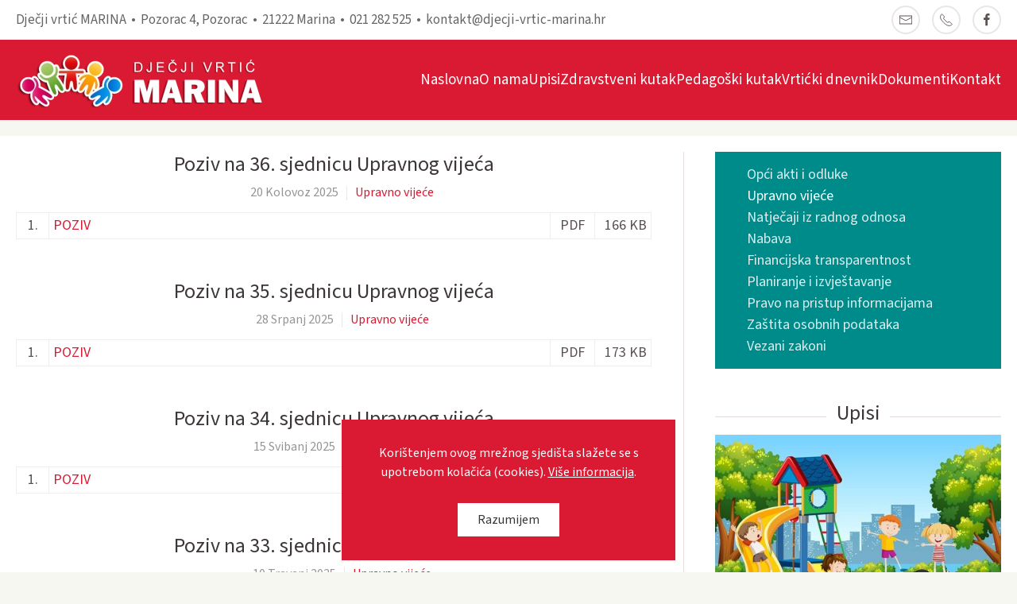

--- FILE ---
content_type: text/html; charset=utf-8
request_url: https://www.djecji-vrtic-marina.hr/dokumenti/upravno-vijece?start=6
body_size: 9516
content:
<!DOCTYPE html>
<html lang="hr-hr" dir="ltr">
    <head>
        <meta name="viewport" content="width=device-width, initial-scale=1">
        <link rel="icon" href="/images/01_slike/05_favicon/favicon.png" sizes="any">
                <link rel="apple-touch-icon" href="/images/01_slike/05_favicon/apple-touch-icon.png">
        <meta charset="utf-8" />
	<base href="https://www.djecji-vrtic-marina.hr/dokumenti/upravno-vijece" />
	<meta name="og:title" content="Upravno vijeće" />
	<meta name="og:type" content="article" />
	<meta name="og:url" content="https://www.djecji-vrtic-marina.hr/dokumenti/upravno-vijece?start=6" />
	<meta name="og:site_name" content="Dječji vrtić Marina" />
	<meta name="og:description" content="Dječji vrtić Marina" />
	<meta name="description" content="Dječji vrtić Marina" />
	<meta name="generator" content="Joomla! - Open Source Content Management" />
	<title>Dječji vrtić Marina - Upravno vijeće</title>
	<link href="/dokumenti/upravno-vijece?format=feed&amp;type=rss" rel="alternate" type="application/rss+xml" title="RSS 2.0" />
	<link href="/dokumenti/upravno-vijece?format=feed&amp;type=atom" rel="alternate" type="application/atom+xml" title="Atom 1.0" />
	<link href="/templates/yootheme/css/theme.9.css?1767516213" rel="stylesheet" />
	<link href="/templates/yootheme/css/theme.update.css?4.0.7" rel="stylesheet" />
	<script src="/templates/yootheme/vendor/yootheme/theme-cookie/app/cookie.min.js?4.0.7" defer></script>
	<script src="/templates/yootheme/vendor/assets/uikit/dist/js/uikit.min.js?4.0.7"></script>
	<script src="/templates/yootheme/vendor/assets/uikit/dist/js/uikit-icons-kitchen-daily.min.js?4.0.7"></script>
	<script src="/templates/yootheme/js/theme.js?4.0.7"></script>
	<script src="/media/com_widgetkit/js/maps.js" defer></script>
	<script>
document.addEventListener('DOMContentLoaded', function() {
            Array.prototype.slice.call(document.querySelectorAll('a span[id^="cloak"]')).forEach(function(span) {
                span.innerText = span.textContent;
            });
        });
	</script>
	<script data-account="A3X86O5Y4q" src="https://cdn.userway.org/widget.js"></script>
	<script>window.yootheme = window.yootheme || {}; var $theme = yootheme.theme = {"i18n":{"close":{"label":"Close"},"totop":{"label":"Back to top"},"marker":{"label":"Open"},"navbarToggleIcon":{"label":"Open menu"},"paginationPrevious":{"label":"Previous page"},"paginationNext":{"label":"Next page"},"searchIcon":{"toggle":"Open Search","submit":"Submit Search"},"slider":{"next":"Next slide","previous":"Previous slide","slideX":"Slide %s","slideLabel":"%s of %s"},"slideshow":{"next":"Next slide","previous":"Previous slide","slideX":"Slide %s","slideLabel":"%s of %s"},"lightboxPanel":{"next":"Next slide","previous":"Previous slide","slideLabel":"%s of %s","close":"Close"}},"cookie":{"mode":"notification","template":"<div class=\"tm-cookie-banner uk-notification uk-notification-bottom-center\">\n        <div class=\"uk-notification-message uk-notification-message-primary uk-panel\">\n\n            <p style=\"padding-bottom:15px;\">Kori\u0161tenjem ovog mre\u017enog sjedi\u0161ta sla\u017eete se s upotrebom kola\u010di\u0107a (cookies). <span style=\"text-decoration: underline; color: #ffffff;\"><a style=\"color: #ffffff; text-decoration: underline;\" href=\"dokumenti\/izjava-o-kolacicima\">Vi\u0161e informacija<\/a><\/span>.<\/p>\n            \n                        <p class=\"uk-margin-small-top\">\n\n                                <button type=\"button\" class=\"js-accept uk-button uk-button-default\" data-uk-toggle=\"target: !.uk-notification; animation: uk-animation-fade\">Razumijem<\/button>\n                \n                \n            <\/p>\n            \n        <\/div>\n    <\/div>","position":"bottom"}};</script>

    </head>
    <body class="">

        <div class="uk-hidden-visually uk-notification uk-notification-top-left uk-width-auto">
            <div class="uk-notification-message">
                <a href="#tm-main">Skip to main content</a>
            </div>
        </div>
    
        
        
        <div class="tm-page">

                        


<header class="tm-header-mobile uk-hidden@m" uk-header>


        <div uk-sticky show-on-up animation="uk-animation-slide-top" cls-active="uk-navbar-sticky" sel-target=".uk-navbar-container">
    
        <div class="uk-navbar-container">

            <div class="uk-container uk-container-expand">
                <nav class="uk-navbar" uk-navbar="{&quot;container&quot;:&quot;.tm-header-mobile &gt; [uk-sticky]&quot;}">

                                        <div class="uk-navbar-left">

                                                    <a href="https://www.djecji-vrtic-marina.hr/" aria-label="Back to home" class="uk-logo uk-navbar-item">
    <picture>
<source type="image/webp" srcset="/templates/yootheme/cache/5e/logo-5e75cc15.webp 231w, /templates/yootheme/cache/8a/logo-8a4e031b.webp 462w" sizes="(min-width: 231px) 231px">
<img alt="Dječji vrtić MARINA" loading="eager" src="/templates/yootheme/cache/cf/logo-cfa7e832.png" width="231" height="55">
</picture></a>
                        
                        
                    </div>
                    
                    
                                        <div class="uk-navbar-right">

                                                    
                        
                        <a uk-toggle href="#tm-dialog-mobile" class="uk-navbar-toggle">

        
        <div uk-navbar-toggle-icon></div>

        
    </a>

                    </div>
                    
                </nav>
            </div>

        </div>

        </div>
    



        <div id="tm-dialog-mobile" uk-offcanvas="container: true; overlay: true" mode="slide" flip>
        <div class="uk-offcanvas-bar uk-flex uk-flex-column">

                        <button class="uk-offcanvas-close uk-close-large" type="button" uk-close uk-toggle="cls: uk-close-large; mode: media; media: @s"></button>
            
                        <div class="uk-margin-auto-bottom">
                
<div class="uk-grid uk-child-width-1-1" uk-grid>    <div>
<div class="uk-panel" id="module-menu-dialog-mobile">

    
    
<ul class="uk-nav uk-nav-primary">
    
	<li class="item-101 uk-parent"><a href="/"> Naslovna</a>
	<ul class="uk-nav-sub">

		<li class="item-150"><a href="/naslovna/novosti"> Novosti</a></li>
		<li class="item-151"><a href="/naslovna/obavijesti"> Obavijesti</a></li></ul></li>
	<li class="item-152 uk-parent"><a href="/o-nama/djecji-vrtic-marina"> O nama</a>
	<ul class="uk-nav-sub">

		<li class="item-153"><a href="/o-nama/djecji-vrtic-marina"> Dječji vrtić MARINA</a></li>
		<li class="item-154"><a href="/o-nama/misija-vizija-i-ciljevi"> Misija, vizija i ciljevi</a></li>
		<li class="item-184"><a href="/o-nama/nase-kuce"> Naše kuće</a></li></ul></li>
	<li class="item-156 uk-parent"><a href="/upisi"> Upisi</a>
	<ul class="uk-nav-sub">

		<li class="item-157"><a href="/upisi/obavijesti-o-upisima"> Obavijesti o upisima</a></li>
		<li class="item-158"><a href="/upisi/natjecaji-za-upis"> Natječaji za upis</a></li>
		<li class="item-159"><a href="/upisi/obrasci"> Obrasci</a></li>
		<li class="item-160"><a href="/upisi/pravilnik-o-upisima"> Pravilnik o upisima</a></li>
		<li class="item-161"><a href="/upisi/cjenik"> Cjenik</a></li></ul></li>
	<li class="item-186 uk-parent"><a href="/zdravstveni-kutak/zdravlje-i-prehrana"> Zdravstveni kutak</a>
	<ul class="uk-nav-sub">

		<li class="item-187"><a href="/zdravstveni-kutak/zdravlje-i-prehrana"> Zdravlje i prehrana</a></li>
		<li class="item-188"><a href="/zdravstveni-kutak/jelovnici"> Jelovnici</a></li>
		<li class="item-207"><a href="/zdravstveni-kutak/zdravstveni-i-administrativni-dokumenti"> Zdravstveni i administrativni dokumenti</a></li></ul></li>
	<li class="item-190"><a href="/pedagoski-kutak"> Pedagoški kutak</a></li>
	<li class="item-189 uk-parent"><a href="/vrticki-dnevnik"> Vrtićki dnevnik</a>
	<ul class="uk-nav-sub">

		<li class="item-194"><a href="/vrticki-dnevnik/po-krijesnica"> PO Krijesnica</a></li>
		<li class="item-195"><a href="/vrticki-dnevnik/po-cvrcak"> PO Cvrčak</a></li>
		<li class="item-196"><a href="/vrticki-dnevnik/po-bubamara"> PO Bubamara</a></li>
		<li class="item-197"><a href="/vrticki-dnevnik/po-leptiric"> PO Leptirić</a></li>
		<li class="item-198"><a href="/vrticki-dnevnik/po-pcelica"> PO Pčelica</a></li></ul></li>
	<li class="item-165 uk-active uk-parent"><a href="/dokumenti"> Dokumenti</a>
	<ul class="uk-nav-sub">

		<li class="item-166"><a href="/dokumenti/opci-akti-i-odluke"> Opći akti i odluke</a></li>
		<li class="item-168 uk-active"><a href="/dokumenti/upravno-vijece"> Upravno vijeće</a></li>
		<li class="item-169"><a href="/dokumenti/natjecaji-iz-radnog-odnosa"> Natječaji iz radnog odnosa</a></li>
		<li class="item-171"><a href="/dokumenti/nabava"> Nabava</a></li>
		<li class="item-172"><a href="/dokumenti/financijska-transparentnost"> Financijska transparentnost</a></li>
		<li class="item-173"><a href="/dokumenti/planiranje-i-izvjestavanje"> Planiranje i izvještavanje</a></li>
		<li class="item-176"><a href="/dokumenti/pravo-na-pristup-informacijama"> Pravo na pristup informacijama </a></li>
		<li class="item-177"><a href="/dokumenti/zastita-osobnih-podataka"> Zaštita osobnih podataka</a></li>
		<li class="item-180"><a href="/dokumenti/vezani-zakoni"> Vezani zakoni</a></li></ul></li>
	<li class="item-178"><a href="/kontakt"> Kontakt</a></li></ul>

</div>
</div>    <div>
<div class="uk-panel" id="module-tm-4">

    
    <ul class="uk-flex-inline uk-flex-middle uk-flex-nowrap uk-grid-small" uk-grid>                    <li><a href="mailto:kontakt@djecji-vrtic-marina.hr" class="uk-preserve-width uk-icon-button" rel="noreferrer" target="_blank"><span uk-icon="icon: mail;"></span></a></li>
                    <li><a href="tel:+38521282525" class="uk-preserve-width uk-icon-button" rel="noreferrer" target="_blank"><span uk-icon="icon: receiver;"></span></a></li>
                    <li><a href="https://www.facebook.com" class="uk-preserve-width uk-icon-button" rel="noreferrer" target="_blank"><span uk-icon="icon: facebook;"></span></a></li>
            </ul>
</div>
</div></div>
            </div>
            
            
        </div>
    </div>
    
    
    

</header>



<div class="tm-toolbar tm-toolbar-default uk-visible@m">
    <div class="uk-container uk-flex uk-flex-middle uk-container-large">

                <div>
            <div class="uk-grid-medium uk-child-width-auto uk-flex-middle" uk-grid="margin: uk-margin-small-top">

                                <div>
<div class="uk-panel" id="module-104">

    
    
<div class="uk-margin-remove-last-child custom" ><h5 style="font-size: 17px; color: #656565; font-weight: 400;">Dječji vrtić MARINA  •  Pozorac 4, Pozorac  •  21222 Marina  •  021 282 525  •  <a style="color: inherit;" href="mailto:kontakt@djecji-vrtic-marina.hr">kontakt@djecji-vrtic-marina.hr</a></h5></div>

</div>
</div>
                
                
            </div>
        </div>
        
                <div class="uk-margin-auto-left">
            <div class="uk-grid-medium uk-child-width-auto uk-flex-middle" uk-grid="margin: uk-margin-small-top">
                <div>
<div class="uk-panel" id="module-tm-3">

    
    <ul class="uk-flex-inline uk-flex-middle uk-flex-nowrap uk-grid-small" uk-grid>                    <li><a href="mailto:kontakt@djecji-vrtic-marina.hr" class="uk-preserve-width uk-icon-button" rel="noreferrer" target="_blank"><span uk-icon="icon: mail; width: 18; height: 18;"></span></a></li>
                    <li><a href="tel:+38521282525" class="uk-preserve-width uk-icon-button" rel="noreferrer" target="_blank"><span uk-icon="icon: receiver; width: 18; height: 18;"></span></a></li>
                    <li><a href="https://www.facebook.com" class="uk-preserve-width uk-icon-button" rel="noreferrer" target="_blank"><span uk-icon="icon: facebook; width: 18; height: 18;"></span></a></li>
            </ul>
</div>
</div>
            </div>
        </div>
        
    </div>
</div>

<header class="tm-header uk-visible@m" uk-header>



        <div uk-sticky media="@m" cls-active="uk-navbar-sticky" sel-target=".uk-navbar-container">
    
        <div class="uk-navbar-container">

            <div class="uk-container uk-container-large">
                <nav class="uk-navbar" uk-navbar="{&quot;align&quot;:&quot;center&quot;,&quot;container&quot;:&quot;.tm-header &gt; [uk-sticky]&quot;,&quot;boundary&quot;:&quot;.tm-header .uk-navbar-container&quot;}">

                                        <div class="uk-navbar-left">

                                                    <a href="https://www.djecji-vrtic-marina.hr/" aria-label="Back to home" class="uk-logo uk-navbar-item">
    <picture>
<source type="image/webp" srcset="/templates/yootheme/cache/b2/logo-b24e528a.webp 315w, /templates/yootheme/cache/8f/logo-8fabc424.webp 630w" sizes="(min-width: 315px) 315px">
<img alt="Dječji vrtić MARINA" loading="eager" src="/templates/yootheme/cache/23/logo-239c76ad.png" width="315" height="75">
</picture></a>
                        
                        
                        
                    </div>
                    
                    
                                        <div class="uk-navbar-right">

                                                    
<ul class="uk-navbar-nav">
    
	<li class="item-101 uk-parent"><a href="/"> Naslovna</a>
	<div class="uk-navbar-dropdown"><div><ul class="uk-nav uk-navbar-dropdown-nav">

		<li class="item-150"><a href="/naslovna/novosti"> Novosti</a></li>
		<li class="item-151"><a href="/naslovna/obavijesti"> Obavijesti</a></li></ul></div></div></li>
	<li class="item-152 uk-parent"><a href="/o-nama/djecji-vrtic-marina"> O nama</a>
	<div class="uk-navbar-dropdown"><div><ul class="uk-nav uk-navbar-dropdown-nav">

		<li class="item-153"><a href="/o-nama/djecji-vrtic-marina"> Dječji vrtić MARINA</a></li>
		<li class="item-154"><a href="/o-nama/misija-vizija-i-ciljevi"> Misija, vizija i ciljevi</a></li>
		<li class="item-184"><a href="/o-nama/nase-kuce"> Naše kuće</a></li></ul></div></div></li>
	<li class="item-156 uk-parent"><a href="/upisi"> Upisi</a>
	<div class="uk-navbar-dropdown"><div><ul class="uk-nav uk-navbar-dropdown-nav">

		<li class="item-157"><a href="/upisi/obavijesti-o-upisima"> Obavijesti o upisima</a></li>
		<li class="item-158"><a href="/upisi/natjecaji-za-upis"> Natječaji za upis</a></li>
		<li class="item-159"><a href="/upisi/obrasci"> Obrasci</a></li>
		<li class="item-160"><a href="/upisi/pravilnik-o-upisima"> Pravilnik o upisima</a></li>
		<li class="item-161"><a href="/upisi/cjenik"> Cjenik</a></li></ul></div></div></li>
	<li class="item-186 uk-parent"><a href="/zdravstveni-kutak/zdravlje-i-prehrana"> Zdravstveni kutak</a>
	<div class="uk-navbar-dropdown"><div><ul class="uk-nav uk-navbar-dropdown-nav">

		<li class="item-187"><a href="/zdravstveni-kutak/zdravlje-i-prehrana"> Zdravlje i prehrana</a></li>
		<li class="item-188"><a href="/zdravstveni-kutak/jelovnici"> Jelovnici</a></li>
		<li class="item-207"><a href="/zdravstveni-kutak/zdravstveni-i-administrativni-dokumenti"> Zdravstveni i administrativni dokumenti</a></li></ul></div></div></li>
	<li class="item-190"><a href="/pedagoski-kutak"> Pedagoški kutak</a></li>
	<li class="item-189 uk-parent"><a href="/vrticki-dnevnik"> Vrtićki dnevnik</a>
	<div class="uk-navbar-dropdown"><div><ul class="uk-nav uk-navbar-dropdown-nav">

		<li class="item-194"><a href="/vrticki-dnevnik/po-krijesnica"> PO Krijesnica</a></li>
		<li class="item-195"><a href="/vrticki-dnevnik/po-cvrcak"> PO Cvrčak</a></li>
		<li class="item-196"><a href="/vrticki-dnevnik/po-bubamara"> PO Bubamara</a></li>
		<li class="item-197"><a href="/vrticki-dnevnik/po-leptiric"> PO Leptirić</a></li>
		<li class="item-198"><a href="/vrticki-dnevnik/po-pcelica"> PO Pčelica</a></li></ul></div></div></li>
	<li class="item-165 uk-active uk-parent"><a href="/dokumenti"> Dokumenti</a>
	<div class="uk-navbar-dropdown"><div><ul class="uk-nav uk-navbar-dropdown-nav">

		<li class="item-166"><a href="/dokumenti/opci-akti-i-odluke"> Opći akti i odluke</a></li>
		<li class="item-168 uk-active"><a href="/dokumenti/upravno-vijece"> Upravno vijeće</a></li>
		<li class="item-169"><a href="/dokumenti/natjecaji-iz-radnog-odnosa"> Natječaji iz radnog odnosa</a></li>
		<li class="item-171"><a href="/dokumenti/nabava"> Nabava</a></li>
		<li class="item-172"><a href="/dokumenti/financijska-transparentnost"> Financijska transparentnost</a></li>
		<li class="item-173"><a href="/dokumenti/planiranje-i-izvjestavanje"> Planiranje i izvještavanje</a></li>
		<li class="item-176"><a href="/dokumenti/pravo-na-pristup-informacijama"> Pravo na pristup informacijama </a></li>
		<li class="item-177"><a href="/dokumenti/zastita-osobnih-podataka"> Zaštita osobnih podataka</a></li>
		<li class="item-180"><a href="/dokumenti/vezani-zakoni"> Vezani zakoni</a></li></ul></div></div></li>
	<li class="item-178"><a href="/kontakt"> Kontakt</a></li></ul>

                        
                                                    
                        
                    </div>
                    
                </nav>
            </div>

        </div>

        </div>
    







</header>

            
            

            <main id="tm-main"  class="tm-main uk-section uk-section-default" uk-height-viewport="expand: true">

                                <div class="uk-container uk-container-large">

                    
                    <div class="uk-grid uk-grid-divider" uk-grid>
                        <div class="uk-width-expand@m">

                    
                            
                
                <div id="system-message-container" data-messages="[]">
</div>

                <div  uk-grid class="uk-child-width-1-1 uk-grid-column-small uk-grid-row-medium">
                <div>
<article id="article-709" class="uk-article" data-permalink="https://www.djecji-vrtic-marina.hr/dokumenti/upravno-vijece/709-poziv-na-36-sjednicu-upravnog-vijeca-2" typeof="Article" vocab="https://schema.org/">

    <meta property="name" content="Poziv na 36. sjednicu Upravnog vijeća">
    <meta property="author" typeof="Person" content="Super User">
    <meta property="dateModified" content="2025-09-25T12:49:44+02:00">
    <meta property="datePublished" content="2025-08-20T12:49:34+02:00">
    <meta class="uk-margin-remove-adjacent" property="articleSection" content="Upravno vijeće">

            
    
        
                    <h2 property="headline" class="uk-margin-top uk-margin-remove-bottom uk-text-center uk-h3">
                <a href="/dokumenti/upravno-vijece/709-poziv-na-36-sjednicu-upravnog-vijeca-2" class="uk-link-reset">Poziv na 36. sjednicu Upravnog vijeća</a>            </h2>
        
                            <ul class="uk-margin-small-top uk-margin-remove-bottom uk-subnav uk-subnav-divider uk-flex-center">
                                    <li><time datetime="2025-08-20T14:49:34+02:00">20 Kolovoz 2025</time></li>
                                    <li><a href="/dokumenti/upravno-vijece" >Upravno vijeće</a></li>
                            </ul>
                    
        
        
        
                <div  class="uk-margin-top" property="text">

            
                            <table class="privitak_table">
<tbody>
<tr>
<td class="privitak_td_redni_broj">1.</td>
<td class="privitak_td_poveznica"><a class="privitak_a" href="/images/17_upravno_vijece/2025/08_20/Poziv_na_36_sjednicu_UV.pdf" target="_blank" rel="noopener noreferrer">POZIV</a></td>
<td class="privitak_td_tip_dokumenta">PDF</td>
<td class="privitak_td_velicina">166 KB</td>
</tr>
</tbody>
</table>             
        </div>
        
        
        
        
        
        
        
    
</article>
</div>
                <div>
<article id="article-700" class="uk-article" data-permalink="https://www.djecji-vrtic-marina.hr/dokumenti/upravno-vijece/700-poziv-na-35-sjednicu-upravnog-vijeca" typeof="Article" vocab="https://schema.org/">

    <meta property="name" content="Poziv na 35. sjednicu Upravnog vijeća">
    <meta property="author" typeof="Person" content="Super User">
    <meta property="dateModified" content="2025-07-28T09:58:04+02:00">
    <meta property="datePublished" content="2025-07-28T09:58:04+02:00">
    <meta class="uk-margin-remove-adjacent" property="articleSection" content="Upravno vijeće">

            
    
        
                    <h2 property="headline" class="uk-margin-top uk-margin-remove-bottom uk-text-center uk-h3">
                <a href="/dokumenti/upravno-vijece/700-poziv-na-35-sjednicu-upravnog-vijeca" class="uk-link-reset">Poziv na 35. sjednicu Upravnog vijeća</a>            </h2>
        
                            <ul class="uk-margin-small-top uk-margin-remove-bottom uk-subnav uk-subnav-divider uk-flex-center">
                                    <li><time datetime="2025-07-28T11:58:04+02:00">28 Srpanj 2025</time></li>
                                    <li><a href="/dokumenti/upravno-vijece" >Upravno vijeće</a></li>
                            </ul>
                    
        
        
        
                <div  class="uk-margin-top" property="text">

            
                            <table class="privitak_table">
<tbody>
<tr>
<td class="privitak_td_redni_broj">1.</td>
<td class="privitak_td_poveznica"><a class="privitak_a" href="/images/17_upravno_vijece/2025/07_28/POZIV.pdf" target="_blank" rel="noopener noreferrer">POZIV</a></td>
<td class="privitak_td_tip_dokumenta">PDF</td>
<td class="privitak_td_velicina">173 KB</td>
</tr>
</tbody>
</table>             
        </div>
        
        
        
        
        
        
        
    
</article>
</div>
                <div>
<article id="article-694" class="uk-article" data-permalink="https://www.djecji-vrtic-marina.hr/dokumenti/upravno-vijece/694-poziv-na-34-sjednicu-upravnog-vijeca-2" typeof="Article" vocab="https://schema.org/">

    <meta property="name" content="Poziv na 34. sjednicu Upravnog vijeća">
    <meta property="author" typeof="Person" content="Super User">
    <meta property="dateModified" content="2025-05-15T08:50:57+02:00">
    <meta property="datePublished" content="2025-05-15T08:50:18+02:00">
    <meta class="uk-margin-remove-adjacent" property="articleSection" content="Upravno vijeće">

            
    
        
                    <h2 property="headline" class="uk-margin-top uk-margin-remove-bottom uk-text-center uk-h3">
                <a href="/dokumenti/upravno-vijece/694-poziv-na-34-sjednicu-upravnog-vijeca-2" class="uk-link-reset">Poziv na 34. sjednicu Upravnog vijeća</a>            </h2>
        
                            <ul class="uk-margin-small-top uk-margin-remove-bottom uk-subnav uk-subnav-divider uk-flex-center">
                                    <li><time datetime="2025-05-15T10:50:18+02:00">15 Svibanj 2025</time></li>
                                    <li><a href="/dokumenti/upravno-vijece" >Upravno vijeće</a></li>
                            </ul>
                    
        
        
        
                <div  class="uk-margin-top" property="text">

            
                            <table class="privitak_table">
<tbody>
<tr>
<td class="privitak_td_redni_broj">1.</td>
<td class="privitak_td_poveznica"><a class="privitak_a" href="/images/17_upravno_vijece/2025/05_15/POZIV_NA_34_SJEDNICU_UV.pdf" target="_blank" rel="noopener noreferrer">POZIV</a></td>
<td class="privitak_td_tip_dokumenta">PDF</td>
<td class="privitak_td_velicina">153 KB</td>
</tr>
</tbody>
</table>             
        </div>
        
        
        
        
        
        
        
    
</article>
</div>
                <div>
<article id="article-691" class="uk-article" data-permalink="https://www.djecji-vrtic-marina.hr/dokumenti/upravno-vijece/691-poziv-na-33-sjednicu-upravnog-vijeca" typeof="Article" vocab="https://schema.org/">

    <meta property="name" content="Poziv na 33. sjednicu Upravnog vijeća">
    <meta property="author" typeof="Person" content="Super User">
    <meta property="dateModified" content="2025-04-10T09:59:14+02:00">
    <meta property="datePublished" content="2025-04-10T09:58:32+02:00">
    <meta class="uk-margin-remove-adjacent" property="articleSection" content="Upravno vijeće">

            
    
        
                    <h2 property="headline" class="uk-margin-top uk-margin-remove-bottom uk-text-center uk-h3">
                <a href="/dokumenti/upravno-vijece/691-poziv-na-33-sjednicu-upravnog-vijeca" class="uk-link-reset">Poziv na 33. sjednicu Upravnog vijeća</a>            </h2>
        
                            <ul class="uk-margin-small-top uk-margin-remove-bottom uk-subnav uk-subnav-divider uk-flex-center">
                                    <li><time datetime="2025-04-10T11:58:32+02:00">10 Travanj 2025</time></li>
                                    <li><a href="/dokumenti/upravno-vijece" >Upravno vijeće</a></li>
                            </ul>
                    
        
        
        
                <div  class="uk-margin-top" property="text">

            
                            <table class="privitak_table">
<tbody>
<tr>
<td class="privitak_td_redni_broj">1.</td>
<td class="privitak_td_poveznica"><a class="privitak_a" href="/images/17_upravno_vijece/2025/04_10/Poziv_na_33_sjednicu_Upravnog_vijeca.pdf" target="_blank" rel="noopener noreferrer">POZIV</a></td>
<td class="privitak_td_tip_dokumenta">PDF</td>
<td class="privitak_td_velicina">127 KB</td>
</tr>
</tbody>
</table>             
        </div>
        
        
        
        
        
        
        
    
</article>
</div>
                <div>
<article id="article-684" class="uk-article" data-permalink="https://www.djecji-vrtic-marina.hr/dokumenti/upravno-vijece/684-poziv-na-32-sjednicu-upravnog-vijeca" typeof="Article" vocab="https://schema.org/">

    <meta property="name" content="Poziv na 32. sjednicu Upravnog vijeća">
    <meta property="author" typeof="Person" content="Super User">
    <meta property="dateModified" content="2025-03-19T13:04:11+01:00">
    <meta property="datePublished" content="2025-03-19T13:04:11+01:00">
    <meta class="uk-margin-remove-adjacent" property="articleSection" content="Upravno vijeće">

            
    
        
                    <h2 property="headline" class="uk-margin-top uk-margin-remove-bottom uk-text-center uk-h3">
                <a href="/dokumenti/upravno-vijece/684-poziv-na-32-sjednicu-upravnog-vijeca" class="uk-link-reset">Poziv na 32. sjednicu Upravnog vijeća</a>            </h2>
        
                            <ul class="uk-margin-small-top uk-margin-remove-bottom uk-subnav uk-subnav-divider uk-flex-center">
                                    <li><time datetime="2025-03-19T14:04:11+01:00">19 Ožujak 2025</time></li>
                                    <li><a href="/dokumenti/upravno-vijece" >Upravno vijeće</a></li>
                            </ul>
                    
        
        
        
                <div  class="uk-margin-top" property="text">

            
                            <table class="privitak_table">
<tbody>
<tr>
<td class="privitak_td_redni_broj">1.</td>
<td class="privitak_td_poveznica"><a class="privitak_a" href="/images/17_upravno_vijece/2025/03_19/32_sjednica.pdf" target="_blank" rel="noopener noreferrer">POZIV</a></td>
<td class="privitak_td_tip_dokumenta">PDF</td>
<td class="privitak_td_velicina">167 KB</td>
</tr>
</tbody>
</table>             
        </div>
        
        
        
        
        
        
        
    
</article>
</div>
                <div>
<article id="article-679" class="uk-article" data-permalink="https://www.djecji-vrtic-marina.hr/dokumenti/upravno-vijece/679-poziv-na-31-sjednicu-upravnog-vijeca-2" typeof="Article" vocab="https://schema.org/">

    <meta property="name" content="Poziv na 31. sjednicu Upravnog vijeća">
    <meta property="author" typeof="Person" content="Super User">
    <meta property="dateModified" content="2025-02-20T10:05:28+01:00">
    <meta property="datePublished" content="2025-02-20T10:05:28+01:00">
    <meta class="uk-margin-remove-adjacent" property="articleSection" content="Upravno vijeće">

            
    
        
                    <h2 property="headline" class="uk-margin-top uk-margin-remove-bottom uk-text-center uk-h3">
                <a href="/dokumenti/upravno-vijece/679-poziv-na-31-sjednicu-upravnog-vijeca-2" class="uk-link-reset">Poziv na 31. sjednicu Upravnog vijeća</a>            </h2>
        
                            <ul class="uk-margin-small-top uk-margin-remove-bottom uk-subnav uk-subnav-divider uk-flex-center">
                                    <li><time datetime="2025-02-20T11:05:28+01:00">20 Veljača 2025</time></li>
                                    <li><a href="/dokumenti/upravno-vijece" >Upravno vijeće</a></li>
                            </ul>
                    
        
        
        
                <div  class="uk-margin-top" property="text">

            
                            <table class="privitak_table">
<tbody>
<tr>
<td class="privitak_td_redni_broj">1.</td>
<td class="privitak_td_poveznica"><a class="privitak_a" href="/images/17_upravno_vijece/2025/02_20/Poziv_na_31_sjednicu.pdf" target="_blank" rel="noopener noreferrer">POZIV</a></td>
<td class="privitak_td_tip_dokumenta">PDF</td>
<td class="privitak_td_velicina">136 KB</td>
</tr>
</tbody>
</table>             
        </div>
        
        
        
        
        
        
        
    
</article>
</div>
            </div>




    

            <ul class="uk-pagination uk-margin-large uk-flex-center"><li><a class="first" href="/dokumenti/upravno-vijece">Početak</a></li><li><a class="previous" href="/dokumenti/upravno-vijece" aria-label="Pret"><span uk-pagination-previous></span></a></li><li><a class="" href="/dokumenti/upravno-vijece">1</a></li><li class="uk-active"><span>2</span></li><li><a class="" href="/dokumenti/upravno-vijece?start=12">3</a></li><li><a class="" href="/dokumenti/upravno-vijece?start=18">4</a></li><li><a class="" href="/dokumenti/upravno-vijece?start=24">5</a></li><li><a class="next" href="/dokumenti/upravno-vijece?start=12" aria-label="Sljedeće"><span uk-pagination-next></span></a></li><li><a class="last" href="/dokumenti/upravno-vijece?start=60">Kraj</a></li></ul>

                
                                                </div>

                        
<aside id="tm-sidebar" class="tm-sidebar uk-width-1-3@m">
    
<div class="uk-grid uk-child-width-1-1" uk-grid>    <div>
<div class="uk-card uk-card-body uk-card-secondary" id="module-101">

    
    
<ul class="uk-nav uk-nav-default">
    
	<li class="item-166"><a href="/dokumenti/opci-akti-i-odluke"> Opći akti i odluke</a></li>
	<li class="item-168 uk-active"><a href="/dokumenti/upravno-vijece"> Upravno vijeće</a></li>
	<li class="item-169"><a href="/dokumenti/natjecaji-iz-radnog-odnosa"> Natječaji iz radnog odnosa</a></li>
	<li class="item-171"><a href="/dokumenti/nabava"> Nabava</a></li>
	<li class="item-172"><a href="/dokumenti/financijska-transparentnost"> Financijska transparentnost</a></li>
	<li class="item-173"><a href="/dokumenti/planiranje-i-izvjestavanje"> Planiranje i izvještavanje</a></li>
	<li class="item-176"><a href="/dokumenti/pravo-na-pristup-informacijama"> Pravo na pristup informacijama </a></li>
	<li class="item-177"><a href="/dokumenti/zastita-osobnih-podataka"> Zaštita osobnih podataka</a></li>
	<li class="item-180"><a href="/dokumenti/vezani-zakoni"> Vezani zakoni</a></li></ul>

</div>
</div>    <div>
<div class="uk-panel uk-text-center" id="module-107">

    
        <h3 class="uk-h3 uk-heading-line">

                <span>Upisi</span>
        
        </h3>

    
    
<div class="uk-margin-remove-last-child custom" ><p><a href="/upisi/obavijesti-o-upisima"><img src="/images/01_slike/06_sidebar/upisi_sidebar.jpg" alt="" /></a></p></div>

</div>
</div>    <div>
<div class="uk-panel uk-text-center" id="module-108">

    
        <h3 class="uk-h3 uk-heading-line">

                <span>Zdravstveni kutak</span>
        
        </h3>

    
    
<div class="uk-margin-remove-last-child custom" ><p><a href="/zdravstveni-kutak/zdravlje-i-prehrana"><img src="/images/01_slike/06_sidebar/zdravstveni_kutak_sidebar.jpg" alt="" /></a></p></div>

</div>
</div>    <div>
<div class="uk-panel uk-text-center" id="module-109">

    
        <h3 class="uk-h3 uk-heading-line">

                <span>Pedagoški kutak</span>
        
        </h3>

    
    
<div class="uk-margin-remove-last-child custom" ><p><a href="/pedagoski-kutak"><img src="/images/01_slike/06_sidebar/odgojno_obrazovni_kutak_sidebar.jpg" alt="" /></a></p></div>

</div>
</div></div>
</aside>

                    </div>
                     
                </div>
                
            </main>

            
<div id="module-105" class="builder"><!-- Builder #module-105 -->
<div class="uk-section-muted uk-section">
    
        
        
        
            
                                <div class="uk-container uk-container-large">                
                    
                    <div class="uk-grid tm-grid-expand uk-child-width-1-1 uk-grid-margin">
<div class="uk-width-1-1">
    
        
            
            
            
                
                    
<h1 class="uk-heading-line uk-text-primary uk-margin-large uk-text-center">        <span><span style="text-transform:uppercase; font-size:28px; font-family:'Source Sans 3'; font-weight:400; ">Aktualno</span></span>
    </h1>
<div class="uk-margin">
    <div class="uk-grid uk-child-width-1-1 uk-child-width-1-2@s uk-child-width-1-4@m uk-grid-collapse uk-grid-match" uk-grid>        <div>
<div class="el-item uk-grid-item-match">
        <a class="uk-card uk-card-hover uk-card-small uk-card-body uk-margin-remove-first-child uk-link-toggle uk-display-block" href="/naslovna/novosti/749-snjezna-carolija-u-djecjem-vrticu-marina">    
    
                <picture>
<source type="image/webp" srcset="/templates/yootheme/cache/eb/naslovna-ebc07af7.webp 768w, /templates/yootheme/cache/b7/naslovna-b78a8d49.webp 900w" sizes="(min-width: 900px) 900px">
<img src="/templates/yootheme/cache/f8/naslovna-f8fee8ba.jpeg" width="900" height="500" class="el-image" alt loading="lazy">
</picture>        
                    

        
                <h3 class="el-title uk-h5 uk-heading-bullet uk-margin-top uk-margin-remove-bottom">                        <span class="uk-link-heading">Snježna čarolija u Dječjem vrtiću MARINA</span>                    </h3>        
                <div class="el-meta uk-text-meta uk-margin-small-top">02 Siječanj 2026</div>        
    
        
        
        
        
        
        
        
    
        </a>    
</div></div>
        <div>
<div class="el-item uk-grid-item-match">
        <a class="uk-card uk-card-hover uk-card-small uk-card-body uk-margin-remove-first-child uk-link-toggle uk-display-block" href="/naslovna/novosti/747-posebna-cestitka-za-posebne-ljude">    
    
                <picture>
<source type="image/webp" srcset="/templates/yootheme/cache/95/naslovna-958dd385.webp 768w, /templates/yootheme/cache/93/naslovna-93f86b53.webp 900w" sizes="(min-width: 900px) 900px">
<img src="/templates/yootheme/cache/0e/naslovna-0e9f61a4.jpeg" width="900" height="500" class="el-image" alt loading="lazy">
</picture>        
                    

        
                <h3 class="el-title uk-h5 uk-heading-bullet uk-margin-top uk-margin-remove-bottom">                        <span class="uk-link-heading">Posebna čestitka za posebne ljude</span>                    </h3>        
                <div class="el-meta uk-text-meta uk-margin-small-top">02 Siječanj 2026</div>        
    
        
        
        
        
        
        
        
    
        </a>    
</div></div>
        <div>
<div class="el-item uk-grid-item-match">
        <a class="uk-card uk-card-hover uk-card-small uk-card-body uk-margin-remove-first-child uk-link-toggle uk-display-block" href="/naslovna/novosti/745-odrzana-humanitarna-akcija-i-bozicni-koncert-u-marini">    
    
                <picture>
<source type="image/webp" srcset="/templates/yootheme/cache/e3/naslovna-e3d0b6b8.webp 768w, /templates/yootheme/cache/fb/naslovna-fb206238.webp 900w" sizes="(min-width: 900px) 900px">
<img src="/templates/yootheme/cache/7a/naslovna-7af44d66.jpeg" width="900" height="500" class="el-image" alt loading="lazy">
</picture>        
                    

        
                <h3 class="el-title uk-h5 uk-heading-bullet uk-margin-top uk-margin-remove-bottom">                        <span class="uk-link-heading">Održana humanitarna akcija i Božićni koncert u Marini</span>                    </h3>        
                <div class="el-meta uk-text-meta uk-margin-small-top">29 Prosinac 2025</div>        
    
        
        
        
        
        
        
        
    
        </a>    
</div></div>
        <div>
<div class="el-item uk-grid-item-match">
        <a class="uk-card uk-card-hover uk-card-small uk-card-body uk-margin-remove-first-child uk-link-toggle uk-display-block" href="/naslovna/obavijesti/740-obavijest-o-prelasku-na-jedinstveni-racun-opcine-marina">    
    
                <picture>
<source type="image/webp" srcset="/templates/yootheme/cache/ca/naslovna-ca38d3af.webp 768w, /templates/yootheme/cache/94/naslovna-9494af92.webp 900w" sizes="(min-width: 900px) 900px">
<img src="/templates/yootheme/cache/3e/naslovna-3eb00bbe.jpeg" width="900" height="500" class="el-image" alt loading="lazy">
</picture>        
                    

        
                <h3 class="el-title uk-h5 uk-heading-bullet uk-margin-top uk-margin-remove-bottom">                        <span class="uk-link-heading">Obavijest o prelasku na jedinstveni račun Općine Marina</span>                    </h3>        
                <div class="el-meta uk-text-meta uk-margin-small-top">22 Prosinac 2025</div>        
    
        
        
        
        
        
        
        
    
        </a>    
</div></div>
        </div>

</div>

                
            
        
    
</div></div>
                                </div>
                
            
        
    
</div>
<div class="uk-section-default uk-section">
    
        
        
        
            
                                <div class="uk-container uk-container-large">                
                    
                    <div class="uk-grid tm-grid-expand uk-child-width-1-1 uk-grid-margin">
<div class="uk-width-1-1">
    
        
            
            
            
                
                    
<h1 class="uk-heading-line uk-text-primary uk-margin-large uk-text-center">        <span><span style="text-transform:uppercase; font-size:28px; font-family:'Source Sans 3'; font-weight:400; ">Posljednji dokumenti</span></span>
    </h1>
<div class="uk-margin">
    <div class="uk-grid uk-child-width-1-1 uk-child-width-1-2@s uk-child-width-1-4@m uk-grid-small uk-grid-match" uk-grid>        <div>
<div class="el-item uk-grid-item-match">
        <a class="uk-card uk-card-default uk-card-small uk-card-hover uk-card-body uk-margin-remove-first-child uk-link-toggle uk-display-block" href="/dokumenti/nabava/752-1-izmjene-i-dopune-plana-nabave-djecjeg-vrtica-marina-za-2026-godinu">    
    
                        
                    

        
                <h3 class="el-title uk-h5 uk-heading-bullet uk-margin-top uk-margin-remove-bottom">                        <span class="uk-link-heading">1. Izmjene i dopune Plana nabave Dječjeg vrtića MARINA za 2026. godinu</span>                    </h3>        
                <div class="el-meta uk-text-meta uk-margin-top">19 Siječanj 2026</div>        
    
        
        
        
        
        
        
        
    
        </a>    
</div></div>
        <div>
<div class="el-item uk-grid-item-match">
        <a class="uk-card uk-card-default uk-card-small uk-card-hover uk-card-body uk-margin-remove-first-child uk-link-toggle uk-display-block" href="/dokumenti/pravo-na-pristup-informacijama/751-izvjesce-o-provedbi-zakona-o-pravu-na-pristup-informacijama-za-2025-godinu">    
    
                        
                    

        
                <h3 class="el-title uk-h5 uk-heading-bullet uk-margin-top uk-margin-remove-bottom">                        <span class="uk-link-heading">Izvješće o provedbi Zakona o pravu na pristup informacijama za 2025. godinu</span>                    </h3>        
                <div class="el-meta uk-text-meta uk-margin-top">19 Siječanj 2026</div>        
    
        
        
        
        
        
        
        
    
        </a>    
</div></div>
        <div>
<div class="el-item uk-grid-item-match">
        <a class="uk-card uk-card-default uk-card-small uk-card-hover uk-card-body uk-margin-remove-first-child uk-link-toggle uk-display-block" href="/dokumenti/nabava/750-plan-nabave-djecjeg-vrtica-marina-za-2026-godinu">    
    
                        
                    

        
                <h3 class="el-title uk-h5 uk-heading-bullet uk-margin-top uk-margin-remove-bottom">                        <span class="uk-link-heading">Plan nabave Dječjeg vrtića MARINA za 2026. godinu</span>                    </h3>        
                <div class="el-meta uk-text-meta uk-margin-top">15 Siječanj 2026</div>        
    
        
        
        
        
        
        
        
    
        </a>    
</div></div>
        <div>
<div class="el-item uk-grid-item-match">
        <a class="uk-card uk-card-default uk-card-small uk-card-hover uk-card-body uk-margin-remove-first-child uk-link-toggle uk-display-block" href="/dokumenti/financijska-transparentnost/748-financijski-plan-djecjeg-vrtica-marina-za-2026-s-projekcijama-za-2027-i-2028-godinu">    
    
                        
                    

        
                <h3 class="el-title uk-h5 uk-heading-bullet uk-margin-top uk-margin-remove-bottom">                        <span class="uk-link-heading">Financijski plan Dječjeg vrtića MARINA za 2026. s projekcijama za 2027. i 2028. godinu</span>                    </h3>        
                <div class="el-meta uk-text-meta uk-margin-top">02 Siječanj 2026</div>        
    
        
        
        
        
        
        
        
    
        </a>    
</div></div>
        <div>
<div class="el-item uk-grid-item-match">
        <a class="uk-card uk-card-default uk-card-small uk-card-hover uk-card-body uk-margin-remove-first-child uk-link-toggle uk-display-block" href="/zdravstveni-kutak/jelovnici/746-jelovnik-za-sijecanj-2026">    
    
                        
                    

        
                <h3 class="el-title uk-h5 uk-heading-bullet uk-margin-top uk-margin-remove-bottom">                        <span class="uk-link-heading">Jelovnik za siječanj 2026.</span>                    </h3>        
                <div class="el-meta uk-text-meta uk-margin-top">02 Siječanj 2026</div>        
    
        
        
        
        
        
        
        
    
        </a>    
</div></div>
        <div>
<div class="el-item uk-grid-item-match">
        <a class="uk-card uk-card-default uk-card-small uk-card-hover uk-card-body uk-margin-remove-first-child uk-link-toggle uk-display-block" href="/dokumenti/natjecaji-iz-radnog-odnosa/741-natjecaj-za-radno-mjesto-odgojitelj-ica-13">    
    
                        
                    

        
                <h3 class="el-title uk-h5 uk-heading-bullet uk-margin-top uk-margin-remove-bottom">                        <span class="uk-link-heading">Natječaj za radno mjesto: Odgojitelj/ica</span>                    </h3>        
                <div class="el-meta uk-text-meta uk-margin-top">24 Prosinac 2025</div>        
    
        
        
        
        
        
        
        
    
        </a>    
</div></div>
        <div>
<div class="el-item uk-grid-item-match">
        <a class="uk-card uk-card-default uk-card-small uk-card-hover uk-card-body uk-margin-remove-first-child uk-link-toggle uk-display-block" href="/dokumenti/upravno-vijece/742-poziv-na-42-sjednicu-upravnog-vijeca-2">    
    
                        
                    

        
                <h3 class="el-title uk-h5 uk-heading-bullet uk-margin-top uk-margin-remove-bottom">                        <span class="uk-link-heading">Poziv na 42. sjednicu Upravnog vijeća</span>                    </h3>        
                <div class="el-meta uk-text-meta uk-margin-top">23 Prosinac 2025</div>        
    
        
        
        
        
        
        
        
    
        </a>    
</div></div>
        <div>
<div class="el-item uk-grid-item-match">
        <a class="uk-card uk-card-default uk-card-small uk-card-hover uk-card-body uk-margin-remove-first-child uk-link-toggle uk-display-block" href="/dokumenti/financijska-transparentnost/737-3-izmjene-i-dopune-financijskog-plana-djecjeg-vrtica-marina-za-2025-godinu">    
    
                        
                    

        
                <h3 class="el-title uk-h5 uk-heading-bullet uk-margin-top uk-margin-remove-bottom">                        <span class="uk-link-heading">3. Izmjene i dopune Financijskog plana Dječjeg vrtića MARINA za 2025. godinu</span>                    </h3>        
                <div class="el-meta uk-text-meta uk-margin-top">18 Prosinac 2025</div>        
    
        
        
        
        
        
        
        
    
        </a>    
</div></div>
        </div>

</div>

                
            
        
    
</div></div>
                                </div>
                
            
        
    
</div></div>

                        <footer>
                <!-- Builder #footer -->
<div class="uk-section-secondary uk-section uk-section-small" uk-scrollspy="target: [uk-scrollspy-class]; cls: uk-animation-scale-down; delay: 200;">
    
        
        
        
            
                                <div class="uk-container uk-container-expand">                
                    
                    <div class="uk-margin-small uk-container uk-container-large uk-padding-remove-horizontal"><div class="uk-grid tm-grid-expand uk-grid-small uk-grid-divider" uk-grid>
<div class="uk-width-1-2@s uk-width-1-4@m">
    
        
            
            
            
                
                    
<div class="uk-margin-small uk-margin-remove-bottom uk-text-center" uk-scrollspy-class>
        <span class="uk-text-warning" uk-icon="icon: home; width: 60; height: 60;"></span>    
</div>
<div class="uk-panel uk-text-lead uk-text-muted uk-margin-small uk-margin-remove-bottom uk-text-center" uk-scrollspy-class><p>Adresa</p></div>
<div class="uk-text-primary uk-margin-small uk-text-center" uk-scrollspy-class>        <span style="text-transform: none; font-size: 25px; line-height: 30px;">Pozorac 4, Pozorac<br />21222 Marina</span>    </div>
                
            
        
    
</div>
<div class="uk-width-1-2@s uk-width-1-4@m">
    
        
            
            
            
                
                    
<div class="uk-margin-small uk-margin-remove-bottom uk-text-center" uk-scrollspy-class>
        <span class="uk-text-warning" uk-icon="icon: receiver; width: 60; height: 60;"></span>    
</div>
<div class="uk-panel uk-text-lead uk-text-muted uk-margin-small uk-margin-remove-bottom uk-text-center" uk-scrollspy-class><p>Telefon</p></div>
<div class="uk-text-primary uk-margin-small uk-text-center" uk-scrollspy-class>        <span style="text-transform: uppercase; font-size: 25px; line-height: 30px;">021 282 525</span>    </div>
                
            
        
    
</div>
<div class="uk-width-1-2@s uk-width-1-4@m">
    
        
            
            
            
                
                    
<div class="uk-margin-small uk-margin-remove-bottom uk-text-center" uk-scrollspy-class>
        <span class="uk-text-warning" uk-icon="icon: whatsapp; width: 60; height: 60;"></span>    
</div>
<div class="uk-panel uk-text-lead uk-text-muted uk-margin-small uk-margin-remove-bottom uk-text-center" uk-scrollspy-class><p>Mobitel</p></div>
<div class="uk-text-primary uk-margin-small uk-text-center" uk-scrollspy-class>        <span style="text-transform: uppercase; font-size: 25px; line-height: 30px;">099 212 2207</span>    </div>
                
            
        
    
</div>
<div class="uk-width-1-2@s uk-width-1-4@m">
    
        
            
            
            
                
                    
<div class="uk-margin-small uk-margin-remove-bottom uk-text-center" uk-scrollspy-class>
        <span class="uk-text-warning" uk-icon="icon: mail; width: 60; height: 60;"></span>    
</div>
<div class="uk-panel uk-text-lead uk-text-muted uk-margin-small uk-margin-remove-bottom uk-text-center" uk-scrollspy-class><p>E-mail</p></div>
<div class="uk-text-primary uk-margin-small uk-text-center" uk-scrollspy-class>        <span style="text-transform: none; font-size: 22px; line-height: 30px;"><span id="cloak16cb358fb4878d3478ab9cdc85cd0ea4">Ova e-mail adresa je zaštićena od spambota. Potrebno je omogućiti JavaScript da je vidite.</span><script type='text/javascript'>
				document.getElementById('cloak16cb358fb4878d3478ab9cdc85cd0ea4').innerHTML = '';
				var prefix = '&#109;a' + 'i&#108;' + '&#116;o';
				var path = 'hr' + 'ef' + '=';
				var addy16cb358fb4878d3478ab9cdc85cd0ea4 = 'k&#111;nt&#97;kt' + '&#64;';
				addy16cb358fb4878d3478ab9cdc85cd0ea4 = addy16cb358fb4878d3478ab9cdc85cd0ea4 + 'dj&#101;cj&#105;-vrt&#105;c-m&#97;r&#105;n&#97;' + '&#46;' + 'hr';
				var addy_text16cb358fb4878d3478ab9cdc85cd0ea4 = 'k&#111;nt&#97;kt' + '&#64;' + 'dj&#101;cj&#105;-vrt&#105;c-m&#97;r&#105;n&#97;' + '&#46;' + 'hr';document.getElementById('cloak16cb358fb4878d3478ab9cdc85cd0ea4').innerHTML += '<a style="color: rgba(255, 255, 255, 1);" ' + path + '\'' + prefix + ':' + addy16cb358fb4878d3478ab9cdc85cd0ea4 + '\'>'+addy_text16cb358fb4878d3478ab9cdc85cd0ea4+'<\/a>';
		</script></span>    </div>
                
            
        
    
</div></div></div>
                                </div>
                
            
        
    
</div>
<div class="uk-section-default uk-section uk-section-small">
    
        
        
        
            
                                <div class="uk-container uk-container-large">                
                    
                    <div class="uk-grid tm-grid-expand uk-child-width-1-1 uk-grid-margin">
<div class="uk-width-1-1">
    
        
            
            
            
                
                    
<div class="uk-margin-remove-vertical uk-text-center uk-visible@m">
        <a class="el-link" href="https://transparentno.dvmarina.otvorenaopcina.hr" target="_blank"><picture>
<source type="image/webp" srcset="/templates/yootheme/cache/33/iTransparentnost-330ef9fe.webp 768w, /templates/yootheme/cache/fa/iTransparentnost-fa9ede9b.webp 1024w, /templates/yootheme/cache/ba/iTransparentnost-baa66a2d.webp 1366w, /templates/yootheme/cache/80/iTransparentnost-8096c7d7.webp 1417w, /templates/yootheme/cache/f0/iTransparentnost-f012683d.webp 1419w" sizes="(min-width: 1419px) 1419px">
<img src="/templates/yootheme/cache/01/iTransparentnost-01a48a50.jpeg" width="1419" height="186" class="el-image" alt loading="lazy">
</picture></a>    
    
</div>

<div class="uk-margin-remove-vertical uk-text-center uk-hidden@m">
        <a class="el-link" href="https://transparentno.dvmarina.otvorenaopcina.hr" target="_blank"><picture>
<source type="image/webp" srcset="/templates/yootheme/cache/58/iTransparentnost_mobile-58a0ac68.webp 673w, /templates/yootheme/cache/f9/iTransparentnost_mobile-f9e75ed2.webp 674w" sizes="(min-width: 674px) 674px">
<img src="/templates/yootheme/cache/f5/iTransparentnost_mobile-f559993f.jpeg" width="674" height="186" class="el-image" alt loading="lazy">
</picture></a>    
    
</div>

                
            
        
    
</div></div>
                                </div>
                
            
        
    
</div>
<div class="uk-section-muted uk-section uk-section-small">
    
        
        
        
            
                                <div class="uk-container uk-container-large">                
                    
                    <div class="uk-grid tm-grid-expand uk-margin-small uk-margin-remove-bottom" uk-grid>
<div class="uk-width-1-2@s uk-width-1-4@m">
    
        
            
            
            
                
                    
<h4 class="uk-h4 uk-heading-divider uk-font-default uk-text-secondary uk-margin-medium uk-margin-remove-top uk-text-left">        Aktualno    </h4>
<ul class="uk-list uk-list-square uk-list-muted">
    <li class="el-item">        
    <div class="el-content uk-panel uk-h6"><p><a href="/naslovna/novosti">Novosti</a></p></div>            </li>

    <li class="el-item">        
    <div class="el-content uk-panel uk-h6"><p><a href="/naslovna/obavijesti">Obavijesti</a></p></div>            </li>
</ul>
                
            
        
    
</div>
<div class="uk-width-1-2@s uk-width-1-4@m">
    
        
            
            
            
                
                    
<h4 class="uk-h4 uk-heading-divider uk-font-default uk-text-secondary uk-margin-medium uk-margin-remove-top uk-text-left">        O nama    </h4>
<ul class="uk-list uk-list-square uk-list-muted">
    <li class="el-item">        
    <div class="el-content uk-panel uk-h6"><p><a href="/o-nama/djecji-vrtic-marina">Dječji vrtić MARINA</a></p></div>            </li>

    <li class="el-item">        
    <div class="el-content uk-panel uk-h6"><p><a href="/o-nama/misija-vizija-i-ciljevi">Misija, vizija i ciljevi</a></p></div>            </li>

    <li class="el-item">        
    <div class="el-content uk-panel uk-h6"><p><a href="/o-nama/nase-kuce">Naše kuće</a></p></div>            </li>
</ul>
                
            
        
    
</div>
<div class="uk-width-1-2@m" id="upisi">
    
        
            
            
            
                
                    
<h4 class="uk-h4 uk-heading-divider uk-font-default uk-text-secondary uk-margin-medium uk-margin-remove-top uk-text-left">        Upisi    </h4>
<ul class="uk-list uk-list-square uk-list-muted uk-column-1-2@m uk-visible@m">
    <li class="el-item">        
    <div class="el-content uk-panel uk-h6"><p><a href="/upisi/obavijesti-o-upisima">Obavijesti o upisima</a></p></div>            </li>

    <li class="el-item">        
    <div class="el-content uk-panel uk-h6"><p><a href="/upisi/natjecaji-za-upis">Natječaji za upis</a></p></div>            </li>

    <li class="el-item">        
    <div class="el-content uk-panel uk-h6"><p><a href="/upisi/obrasci">Obrasci</a></p></div>            </li>

    <li class="el-item">        
    <div class="el-content uk-panel uk-h6"><p><a href="/upisi/pravilnik-o-upisima">Pravilnik o upisima</a></p></div>            </li>

    <li class="el-item">        
    <div class="el-content uk-panel uk-h6"><p><a href="/upisi/cjenik">Cjenik</a></p></div>            </li>
</ul>
<ul class="uk-list uk-list-square uk-list-muted uk-column-1-2@s uk-hidden@m">
    <li class="el-item">        
    <div class="el-content uk-panel uk-h6"><p><a href="/upisi/obavijesti-o-upisima">Obavijesti o upisima</a></p></div>            </li>

    <li class="el-item">        
    <div class="el-content uk-panel uk-h6"><p><a href="/upisi/natjecaji-za-upis">Natječaji za upis</a></p></div>            </li>

    <li class="el-item">        
    <div class="el-content uk-panel uk-h6"><p><a href="/upisi/obrasci">Obrasci</a></p></div>            </li>

    <li class="el-item">        
    <div class="el-content uk-panel uk-h6"><p><a href="/upisi/pravilnik-o-upisima">Pravilnik o upisima</a></p></div>            </li>

    <li class="el-item">        
    <div class="el-content uk-panel uk-h6"><p><a href="/upisi/cjenik">Cjenik</a></p></div>            </li>
</ul>
                
            
        
    
</div></div>
                                </div>
                
            
        
    
</div>
<div class="uk-section-default uk-section">
    
        
        
        
            
                                <div class="uk-container uk-container-large">                
                    
                    <div class="uk-grid tm-grid-expand uk-child-width-1-1 uk-grid-margin">
<div class="uk-width-1-1">
    
        
            
            
            
                
                    
<ul class="uk-list uk-list-square uk-list-muted uk-column-1-4@m uk-visible@m">
    <li class="el-item">        
    <div class="el-content uk-panel uk-h6"><p><a href="/zdravstveni-kutak/zdravlje-i-prehrana">Zdravlje i prehrana</a></p></div>            </li>

    <li class="el-item">        
    <div class="el-content uk-panel uk-h6"><p><a href="/zdravstveni-kutak/jelovnici">Jelovnici</a></p></div>            </li>

    <li class="el-item">        
    <div class="el-content uk-panel uk-h6"><p><a href="/kutak-za-roditelje">Kutak za roditelje</a></p></div>            </li>

    <li class="el-item">        
    <div class="el-content uk-panel uk-h6"><p><a href="/dokumenti/opci-akti-i-odluke">Opći akti i odluke</a></p></div>            </li>

    <li class="el-item">        
    <div class="el-content uk-panel uk-h6"><p><a href="/dokumenti/upravno-vijece">Upravno vijeće</a></p></div>            </li>

    <li class="el-item">        
    <div class="el-content uk-panel uk-h6"><p><a href="/dokumenti/natjecaji-iz-radnog-odnosa">Natječaji iz radnog odnosa</a></p></div>            </li>

    <li class="el-item">        
    <div class="el-content uk-panel uk-h6"><p><a href="/dokumenti/nabava">Nabava</a></p></div>            </li>

    <li class="el-item">        
    <div class="el-content uk-panel uk-h6"><p><a href="/dokumenti/financijska-transparentnost">Financijska transparentnost</a></p></div>            </li>

    <li class="el-item">        
    <div class="el-content uk-panel uk-h6"><p><a href="/dokumenti/planiranje-i-izvjestavanje">Planiranje i izvještavanje</a></p></div>            </li>

    <li class="el-item">        
    <div class="el-content uk-panel uk-h6"><p><a href="/dokumenti/pravo-na-pristup-informacijama">Pravo na pristup informacijama</a></p></div>            </li>

    <li class="el-item">        
    <div class="el-content uk-panel uk-h6"><p><a href="/dokumenti/zastita-osobnih-podataka">Zaštita osobnih podataka</a></p></div>            </li>

    <li class="el-item">        
    <div class="el-content uk-panel uk-h6"><p><a href="/dokumenti/vezani-zakoni">Vezani zakoni</a></p></div>            </li>
</ul>
<ul class="uk-list uk-list-square uk-list-muted uk-column-1-2@s uk-hidden@m">
    <li class="el-item">        
    <div class="el-content uk-panel uk-h6"><p><a href="/zdravstveni-kutak/zdravlje-i-prehrana">Zdravlje i prehrana</a></p></div>            </li>

    <li class="el-item">        
    <div class="el-content uk-panel uk-h6"><p><a href="/zdravstveni-kutak/jelovnici">Jelovnici</a></p></div>            </li>

    <li class="el-item">        
    <div class="el-content uk-panel uk-h6"><p><a href="/kutak-za-roditelje">Kutak za roditelje</a></p></div>            </li>

    <li class="el-item">        
    <div class="el-content uk-panel uk-h6"><p><a href="/dokumenti/opci-akti-i-odluke">Opći akti i odluke</a></p></div>            </li>

    <li class="el-item">        
    <div class="el-content uk-panel uk-h6"><p><a href="/dokumenti/upravno-vijece">Upravno vijeće</a></p></div>            </li>

    <li class="el-item">        
    <div class="el-content uk-panel uk-h6"><p><a href="/dokumenti/natjecaji-iz-radnog-odnosa">Natječaji iz radnog odnosa</a></p></div>            </li>

    <li class="el-item">        
    <div class="el-content uk-panel uk-h6"><p><a href="/dokumenti/nabava">Nabava</a></p></div>            </li>

    <li class="el-item">        
    <div class="el-content uk-panel uk-h6"><p><a href="/dokumenti/financijska-transparentnost">Financijska transparentnost</a></p></div>            </li>

    <li class="el-item">        
    <div class="el-content uk-panel uk-h6"><p><a href="/dokumenti/planiranje-i-izvjestavanje">Planiranje i izvještavanje</a></p></div>            </li>

    <li class="el-item">        
    <div class="el-content uk-panel uk-h6"><p><a href="/dokumenti/pravo-na-pristup-informacijama">Pravo na pristup informacijama</a></p></div>            </li>

    <li class="el-item">        
    <div class="el-content uk-panel uk-h6"><p><a href="/dokumenti/zastita-osobnih-podataka">Zaštita osobnih podataka</a></p></div>            </li>

    <li class="el-item">        
    <div class="el-content uk-panel uk-h6"><p><a href="/dokumenti/vezani-zakoni">Vezani zakoni</a></p></div>            </li>
</ul>
                
            
        
    
</div></div>
                                </div>
                
            
        
    
</div>
<div class="uk-section-default">
        <div data-src="/images/01_slike/01_logo/pozadina.jpg#srcset=1&amp;covers=1" uk-img class="uk-background-norepeat uk-background-cover uk-background-center-center uk-section uk-section-xsmall uk-padding-remove-top">    
        
        
        
            
                
                    
                    <div class="uk-grid tm-grid-expand uk-child-width-1-1 uk-grid-margin">
<div class="uk-width-1-1">
    
        
            
            
            
                
                    
<div uk-slideshow="minHeight: 100; maxHeight: 420;" class="uk-margin">
    <div class="uk-position-relative">
        
            <ul class="uk-slideshow-items">                                <li class="el-item" >
                    


    
        <picture>
<source type="image/webp" srcset="/templates/yootheme/cache/7e/2-7eefcaba.webp 768w, /templates/yootheme/cache/a7/2-a7161f56.webp 1024w, /templates/yootheme/cache/26/2-26233912.webp 1366w, /templates/yootheme/cache/8e/2-8e1a7cb1.webp 1600w, /templates/yootheme/cache/d6/2-d6167f73.webp 1920w" sizes="(max-aspect-ratio: 1920/864) 222vh">
<img src="/templates/yootheme/cache/f0/2-f0f79ffe.jpeg" width="1920" height="864" class="el-image" alt loading="lazy" uk-cover>
</picture>        
    



                </li>
                            </ul>

        
                <div class="uk-visible@s"><a class="el-slidenav uk-position-medium uk-position-center-left" href="#" uk-slidenav-previous uk-slideshow-item="previous"></a><a class="el-slidenav uk-position-medium uk-position-center-right" href="#" uk-slidenav-next uk-slideshow-item="next"></a></div>        
                
<div class="uk-position-bottom-center uk-position-medium uk-visible@s">
<ul class="el-nav uk-dotnav uk-flex-center" uk-margin>        <li uk-slideshow-item="0">
        <a href="#"></a>
    </li>
    </ul>

</div>
        
    </div>

    
</div>

                
            
        
    
</div></div>
                
            
        
        </div>
    
</div>
<div class="uk-section-primary uk-section uk-section-small">
    
        
        
        
            
                                <div class="uk-container uk-container-large">                
                    
                    <div class="uk-grid tm-grid-expand uk-grid-medium uk-grid-margin-medium" uk-grid>
<div class="uk-grid-item-match uk-flex-middle uk-width-auto@m">
    
        
            
            
                        <div class="uk-panel uk-width-1-1">            
                
                    
<div class="uk-text-center@m uk-text-center" uk-scrollspy="target: [uk-scrollspy-class];">    <div class="uk-child-width-auto uk-grid-small uk-flex-inline" uk-grid>
            <div>
<a class="el-link uk-icon-button" href="mailto:kontakt@djecji-vrtic-marina.hr" target="_blank" rel="noreferrer"><span uk-icon="icon: mail;"></span></a></div>
            <div>
<a class="el-link uk-icon-button" href="tel:+38521282525" target="_blank" rel="noreferrer"><span uk-icon="icon: receiver;"></span></a></div>
            <div>
<a class="el-link uk-icon-button" href="https://www.facebook.com" target="_blank" rel="noreferrer"><span uk-icon="icon: facebook;"></span></a></div>
    
    </div></div>
                
                        </div>
            
        
    
</div>
<div class="uk-width-expand@m">
    
        
            
            
            
                
                    <div class="uk-panel uk-margin-remove-vertical uk-text-center"><p>© 2021 <a href="https://djecji-vrtic-marina.hr">Dječji vrtić MARINA</a>  <strong>·</strong>  Pozorac 4, Pozorac  <strong>·</strong>  21222 Marina.</p></div><div class="uk-panel uk-margin-remove-vertical uk-text-center"><p>Sva prava pridržana. <a href="/izjava-o-kolacicima">Izjava o kolačićima.</a></p></div><div class="uk-panel uk-margin-remove-vertical uk-text-center"><p>Izrada, hosting i održavanje <a href="https://www.desk.hr" target="_blank" rel="noopener noreferrer">desk.hr</a></p></div>
                
            
        
    
</div>
<div class="uk-grid-item-match uk-flex-middle uk-width-auto@m">
    
        
            
            
                        <div class="uk-panel uk-width-1-1">            
                
                    
<div class="uk-margin uk-text-right@m uk-text-center"><a href="#" uk-totop uk-scroll></a></div>
                
                        </div>
            
        
    
</div></div>
                                </div>
                
            
        
    
</div>            </footer>
            
        </div>

        
        

    </body>
</html>


--- FILE ---
content_type: text/javascript
request_url: https://www.djecji-vrtic-marina.hr/templates/yootheme/js/theme.js?4.0.7
body_size: 876
content:
/*! YOOtheme Pro v4.0.7 | https://yootheme.com */

(function(a,e){"use strict";const c={connected(){const s='.tm-header ~ * > [class*="uk-section"],.tm-header ~ main[class*="uk-section"]';this.section=e.$(s),this.section||e.observeMutation(document.body,(o,n)=>{this.section=e.$(s),this.section&&(n.disconnect(),this.$emit())},{childList:!0,subtree:!0})}},d={mixins:[c],connected(){e.observeResize(this.$el,()=>this.$emit("resize"))},update:[{read(){return!r(this.section)||!this.$el.offsetHeight?!1:{height:this.$el.offsetHeight}},write({height:s}){if(!e.hasClass(this.$el,"tm-header-overlay")){const o=r(this.section);e.addClass(this.$el,"tm-header-overlay"),e.addClass(e.$$(".tm-headerbar-top, .tm-headerbar-bottom, .js-toolbar-transparent"),`uk-${o}`),e.removeClass(e.$$(".tm-headerbar-top, .tm-headerbar-bottom"),"tm-headerbar-default"),e.removeClass(e.$(".js-toolbar-transparent.tm-toolbar-default"),"tm-toolbar-default"),e.$("[uk-sticky]",this.$el)||e.addClass(e.$(".uk-navbar-container",this.$el),`uk-navbar-transparent uk-${o}`)}e.css(e.$(".tm-header-placeholder",this.section),{height:s})},events:["resize"]}]},f={mixins:[c],update:{read(){const s=r(this.section);if(!(!s||!e.closest(this.$el,"[uk-header]")))return this.animation="uk-animation-slide-top",this.clsInactive=`uk-navbar-transparent uk-${s}`,this.active||e.addClass(this.selTarget,this.clsInactive),{start:this.section.offsetHeight<=e.toPx("100vh")?e.offset(this.section).bottom:e.offset(this.section).top+300}},events:["resize"]}};function r(s){return e.attr(s,"tm-header-transparent")}if(a.component("Header",d),a.mixin(f,"sticky"),a.mixin({events:{beforescroll(){if(!this.$props.offset)for(const s of e.$$("[uk-sticky] [uk-navbar]"))e.isVisible(s)&&(this.offset=s.offsetHeight)}}},"scroll"),e.isRtl){const s={created(){this.$props.pos=e.swap(this.$props.pos,"left","right")}};a.mixin(s,"drop"),a.mixin(s,"tooltip")}e.once(document,"uikit:init",()=>{const{$theme:{i18n:s={}}={}}=window;for(const o in s)a.mixin({i18n:s[o]},o)}),e.ready(()=>{const{$load:s=[],$theme:o={}}=window;function n(t,h){t.length&&t.shift()(h,()=>n(t,h))}if(n(s,o),!CSS.supports("selector(html:has(body))")){for(const t of e.$$(".tm-page > * > .uk-section-overlap:last-child"))e.addClass(t.parentElement,"tm-has-section-overlap"),e.hasClass(t,"uk-section-overlap-flip")&&e.addClass(t.parentElement,"tm-has-section-overlap-flip");for(const t of e.$$(".tm-page > * > .uk-position-z-index-negative"))e.addClass(t.parentElement,"tm-has-z-index-negative")}})})(UIkit,UIkit.util);
